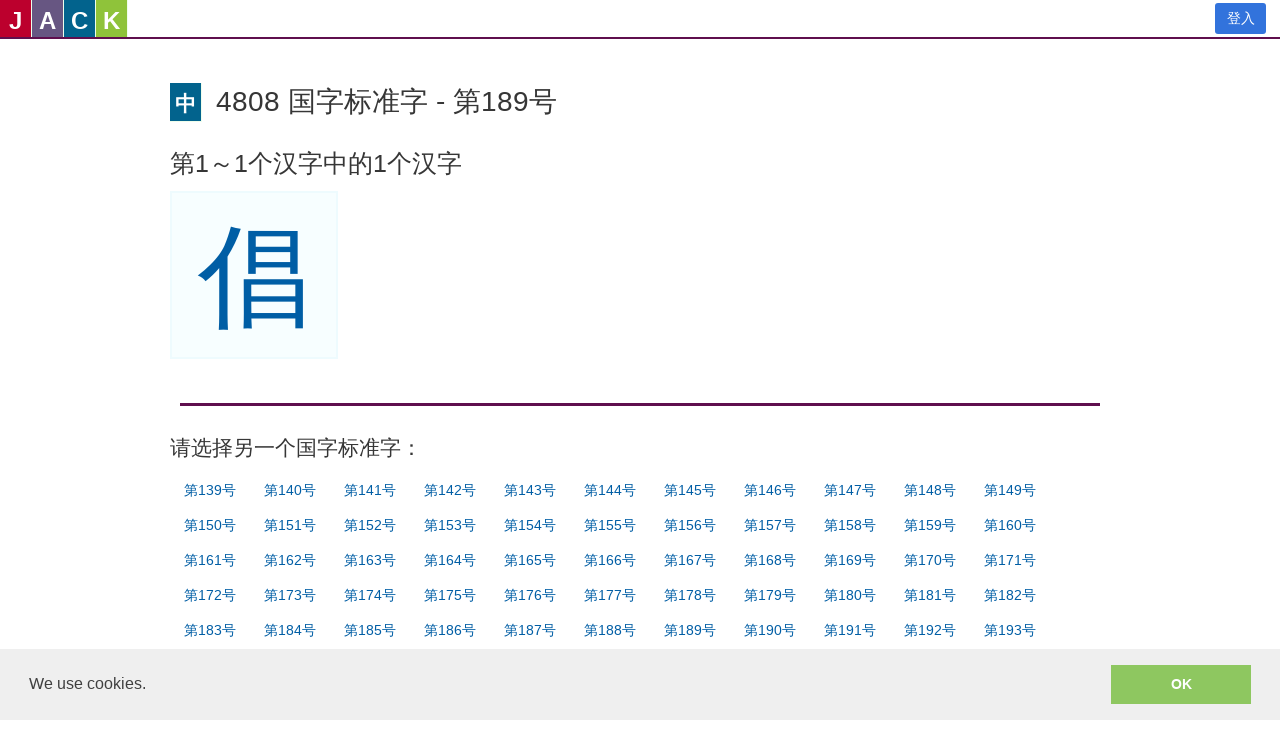

--- FILE ---
content_type: text/html; charset=utf-8
request_url: https://zh-cn.sayjack.com/chinese/traditional-chinese/tw4808/level:189/
body_size: 18797
content:

<!doctype html>
<html >
  <head>
    <title data-react-helmet="true">4808 国字标准字 - 第189号 | SayJack 是个免费学习中、英、日、韩文的语言学习网站。</title>
    <meta data-react-helmet="true" charset="utf-8"/><meta data-react-helmet="true" name="description" content=""/><meta data-react-helmet="true" http-equiv="X-UA-Compatible" content="IE=edge"/><meta data-react-helmet="true" name="viewport" content="width=device-width, initial-scale=1"/><meta data-react-helmet="true" name="msapplication-tap-highlight" content="no"/><meta data-react-helmet="true" name="mobile-web-app-capable" content="yes"/><meta data-react-helmet="true" name="apple-mobile-web-app-capable" content="yes"/><meta data-react-helmet="true" name="apple-mobile-web-app-status-bar-style" content="black"/><meta data-react-helmet="true" name="apple-mobile-web-app-title" content="SayJack"/><meta data-react-helmet="true" name="msapplication-TileImage" content="[data-uri]"/><meta data-react-helmet="true" name="msapplication-TileColor" content="#3372DF"/>
    <link data-react-helmet="true" rel="icon" href="[data-uri]"/><link data-react-helmet="true" rel="icon" sizes="192x192" href="[data-uri]"/><link data-react-helmet="true" rel="apple-touch-icon" sizes="152x152" href="[data-uri]"/><link data-react-helmet="true" rel="stylesheet" href="https://maxcdn.bootstrapcdn.com/font-awesome/4.6.3/css/font-awesome.min.css"/><link data-react-helmet="true" rel="stylesheet" href="/css/main.css"/><link data-react-helmet="true" rel="canonical" href="https://zh-cn.sayjack.com/chinese/traditional-chinese/tw4808/level:189/"/>
    <link rel="stylesheet" type="text/css" href="//cdnjs.cloudflare.com/ajax/libs/cookieconsent2/3.0.3/cookieconsent.min.css" />
    <script>
window.ga=window.ga||function(){(ga.q=ga.q||[]).push(arguments)};ga.l=+new Date;
ga('create', 'UA-4541251-1', 'auto');
ga('send', 'pageview');
</script>
<script async src='https://www.google-analytics.com/analytics.js'></script>
  </head>
  <body >
    <div id="app"><div data-reactroot=""><div class="navbar_fvhV"><a href="/" class="logo_3y_3"><span class="jack_1u6- xs_ms9k"><i class="jpn_37Kc">J</i></span><span class="jack_1u6- xs_ms9k"><i class="eng_1XE9">A</i></span><span class="jack_1u6- xs_ms9k"><i class="cmn_cnFE">C</i></span><span class="jack_1u6- xs_ms9k"><i class="kor_Rx_f">K</i></span></a><div class="links_21ec"><a href="/signin/" class="button_3dcA is-link_vxG6">登入</a></div></div><section class="main-content"><div class="content_1GCx"><div class="content_3D9P breadcrumbs_34V7"><p class="breadcrumbs_34V7"></p><div class="breadcrumbs_34V7"></div><h1 class="title_30MA"><span><span class="jack_1u6- xs_ms9k"><i class="cmn_cnFE trad zh-cn">中</i></span></span>4808 国字标准字 - 第189号</h1></div><h2>第1～1个汉字中的1个汉字</h2><div class="is-flex-wrap_3B9g"><div class="square_3cxA medium_3gdP"><p><a href="/chinese/traditional-chinese/characters/title:%E5%80%A1/" title="倡" class="">倡</a></p></div></div><hr class="divider_HCQ-"/><h3>请选择另一个国字标准字：</h3><ul class="is-flex-wrap_3B9g"><li class="box_o0Y1 tw4808_3-Xu"><a href="/chinese/traditional-chinese/tw4808/level:139/" class="">第139号</a></li><li class="box_o0Y1 tw4808_3-Xu"><a href="/chinese/traditional-chinese/tw4808/level:140/" class="">第140号</a></li><li class="box_o0Y1 tw4808_3-Xu"><a href="/chinese/traditional-chinese/tw4808/level:141/" class="">第141号</a></li><li class="box_o0Y1 tw4808_3-Xu"><a href="/chinese/traditional-chinese/tw4808/level:142/" class="">第142号</a></li><li class="box_o0Y1 tw4808_3-Xu"><a href="/chinese/traditional-chinese/tw4808/level:143/" class="">第143号</a></li><li class="box_o0Y1 tw4808_3-Xu"><a href="/chinese/traditional-chinese/tw4808/level:144/" class="">第144号</a></li><li class="box_o0Y1 tw4808_3-Xu"><a href="/chinese/traditional-chinese/tw4808/level:145/" class="">第145号</a></li><li class="box_o0Y1 tw4808_3-Xu"><a href="/chinese/traditional-chinese/tw4808/level:146/" class="">第146号</a></li><li class="box_o0Y1 tw4808_3-Xu"><a href="/chinese/traditional-chinese/tw4808/level:147/" class="">第147号</a></li><li class="box_o0Y1 tw4808_3-Xu"><a href="/chinese/traditional-chinese/tw4808/level:148/" class="">第148号</a></li><li class="box_o0Y1 tw4808_3-Xu"><a href="/chinese/traditional-chinese/tw4808/level:149/" class="">第149号</a></li><li class="box_o0Y1 tw4808_3-Xu"><a href="/chinese/traditional-chinese/tw4808/level:150/" class="">第150号</a></li><li class="box_o0Y1 tw4808_3-Xu"><a href="/chinese/traditional-chinese/tw4808/level:151/" class="">第151号</a></li><li class="box_o0Y1 tw4808_3-Xu"><a href="/chinese/traditional-chinese/tw4808/level:152/" class="">第152号</a></li><li class="box_o0Y1 tw4808_3-Xu"><a href="/chinese/traditional-chinese/tw4808/level:153/" class="">第153号</a></li><li class="box_o0Y1 tw4808_3-Xu"><a href="/chinese/traditional-chinese/tw4808/level:154/" class="">第154号</a></li><li class="box_o0Y1 tw4808_3-Xu"><a href="/chinese/traditional-chinese/tw4808/level:155/" class="">第155号</a></li><li class="box_o0Y1 tw4808_3-Xu"><a href="/chinese/traditional-chinese/tw4808/level:156/" class="">第156号</a></li><li class="box_o0Y1 tw4808_3-Xu"><a href="/chinese/traditional-chinese/tw4808/level:157/" class="">第157号</a></li><li class="box_o0Y1 tw4808_3-Xu"><a href="/chinese/traditional-chinese/tw4808/level:158/" class="">第158号</a></li><li class="box_o0Y1 tw4808_3-Xu"><a href="/chinese/traditional-chinese/tw4808/level:159/" class="">第159号</a></li><li class="box_o0Y1 tw4808_3-Xu"><a href="/chinese/traditional-chinese/tw4808/level:160/" class="">第160号</a></li><li class="box_o0Y1 tw4808_3-Xu"><a href="/chinese/traditional-chinese/tw4808/level:161/" class="">第161号</a></li><li class="box_o0Y1 tw4808_3-Xu"><a href="/chinese/traditional-chinese/tw4808/level:162/" class="">第162号</a></li><li class="box_o0Y1 tw4808_3-Xu"><a href="/chinese/traditional-chinese/tw4808/level:163/" class="">第163号</a></li><li class="box_o0Y1 tw4808_3-Xu"><a href="/chinese/traditional-chinese/tw4808/level:164/" class="">第164号</a></li><li class="box_o0Y1 tw4808_3-Xu"><a href="/chinese/traditional-chinese/tw4808/level:165/" class="">第165号</a></li><li class="box_o0Y1 tw4808_3-Xu"><a href="/chinese/traditional-chinese/tw4808/level:166/" class="">第166号</a></li><li class="box_o0Y1 tw4808_3-Xu"><a href="/chinese/traditional-chinese/tw4808/level:167/" class="">第167号</a></li><li class="box_o0Y1 tw4808_3-Xu"><a href="/chinese/traditional-chinese/tw4808/level:168/" class="">第168号</a></li><li class="box_o0Y1 tw4808_3-Xu"><a href="/chinese/traditional-chinese/tw4808/level:169/" class="">第169号</a></li><li class="box_o0Y1 tw4808_3-Xu"><a href="/chinese/traditional-chinese/tw4808/level:170/" class="">第170号</a></li><li class="box_o0Y1 tw4808_3-Xu"><a href="/chinese/traditional-chinese/tw4808/level:171/" class="">第171号</a></li><li class="box_o0Y1 tw4808_3-Xu"><a href="/chinese/traditional-chinese/tw4808/level:172/" class="">第172号</a></li><li class="box_o0Y1 tw4808_3-Xu"><a href="/chinese/traditional-chinese/tw4808/level:173/" class="">第173号</a></li><li class="box_o0Y1 tw4808_3-Xu"><a href="/chinese/traditional-chinese/tw4808/level:174/" class="">第174号</a></li><li class="box_o0Y1 tw4808_3-Xu"><a href="/chinese/traditional-chinese/tw4808/level:175/" class="">第175号</a></li><li class="box_o0Y1 tw4808_3-Xu"><a href="/chinese/traditional-chinese/tw4808/level:176/" class="">第176号</a></li><li class="box_o0Y1 tw4808_3-Xu"><a href="/chinese/traditional-chinese/tw4808/level:177/" class="">第177号</a></li><li class="box_o0Y1 tw4808_3-Xu"><a href="/chinese/traditional-chinese/tw4808/level:178/" class="">第178号</a></li><li class="box_o0Y1 tw4808_3-Xu"><a href="/chinese/traditional-chinese/tw4808/level:179/" class="">第179号</a></li><li class="box_o0Y1 tw4808_3-Xu"><a href="/chinese/traditional-chinese/tw4808/level:180/" class="">第180号</a></li><li class="box_o0Y1 tw4808_3-Xu"><a href="/chinese/traditional-chinese/tw4808/level:181/" class="">第181号</a></li><li class="box_o0Y1 tw4808_3-Xu"><a href="/chinese/traditional-chinese/tw4808/level:182/" class="">第182号</a></li><li class="box_o0Y1 tw4808_3-Xu"><a href="/chinese/traditional-chinese/tw4808/level:183/" class="">第183号</a></li><li class="box_o0Y1 tw4808_3-Xu"><a href="/chinese/traditional-chinese/tw4808/level:184/" class="">第184号</a></li><li class="box_o0Y1 tw4808_3-Xu"><a href="/chinese/traditional-chinese/tw4808/level:185/" class="">第185号</a></li><li class="box_o0Y1 tw4808_3-Xu"><a href="/chinese/traditional-chinese/tw4808/level:186/" class="">第186号</a></li><li class="box_o0Y1 tw4808_3-Xu"><a href="/chinese/traditional-chinese/tw4808/level:187/" class="">第187号</a></li><li class="box_o0Y1 tw4808_3-Xu"><a href="/chinese/traditional-chinese/tw4808/level:188/" class="">第188号</a></li><li class="box_o0Y1 tw4808_3-Xu"><a href="/chinese/traditional-chinese/tw4808/level:189/" class="">第189号</a></li><li class="box_o0Y1 tw4808_3-Xu"><a href="/chinese/traditional-chinese/tw4808/level:190/" class="">第190号</a></li><li class="box_o0Y1 tw4808_3-Xu"><a href="/chinese/traditional-chinese/tw4808/level:191/" class="">第191号</a></li><li class="box_o0Y1 tw4808_3-Xu"><a href="/chinese/traditional-chinese/tw4808/level:192/" class="">第192号</a></li><li class="box_o0Y1 tw4808_3-Xu"><a href="/chinese/traditional-chinese/tw4808/level:193/" class="">第193号</a></li><li class="box_o0Y1 tw4808_3-Xu"><a href="/chinese/traditional-chinese/tw4808/level:194/" class="">第194号</a></li><li class="box_o0Y1 tw4808_3-Xu"><a href="/chinese/traditional-chinese/tw4808/level:195/" class="">第195号</a></li><li class="box_o0Y1 tw4808_3-Xu"><a href="/chinese/traditional-chinese/tw4808/level:196/" class="">第196号</a></li><li class="box_o0Y1 tw4808_3-Xu"><a href="/chinese/traditional-chinese/tw4808/level:197/" class="">第197号</a></li><li class="box_o0Y1 tw4808_3-Xu"><a href="/chinese/traditional-chinese/tw4808/level:198/" class="">第198号</a></li><li class="box_o0Y1 tw4808_3-Xu"><a href="/chinese/traditional-chinese/tw4808/level:199/" class="">第199号</a></li><li class="box_o0Y1 tw4808_3-Xu"><a href="/chinese/traditional-chinese/tw4808/level:200/" class="">第200号</a></li><li class="box_o0Y1 tw4808_3-Xu"><a href="/chinese/traditional-chinese/tw4808/level:201/" class="">第201号</a></li><li class="box_o0Y1 tw4808_3-Xu"><a href="/chinese/traditional-chinese/tw4808/level:202/" class="">第202号</a></li><li class="box_o0Y1 tw4808_3-Xu"><a href="/chinese/traditional-chinese/tw4808/level:203/" class="">第203号</a></li><li class="box_o0Y1 tw4808_3-Xu"><a href="/chinese/traditional-chinese/tw4808/level:204/" class="">第204号</a></li><li class="box_o0Y1 tw4808_3-Xu"><a href="/chinese/traditional-chinese/tw4808/level:205/" class="">第205号</a></li><li class="box_o0Y1 tw4808_3-Xu"><a href="/chinese/traditional-chinese/tw4808/level:206/" class="">第206号</a></li><li class="box_o0Y1 tw4808_3-Xu"><a href="/chinese/traditional-chinese/tw4808/level:207/" class="">第207号</a></li><li class="box_o0Y1 tw4808_3-Xu"><a href="/chinese/traditional-chinese/tw4808/level:208/" class="">第208号</a></li><li class="box_o0Y1 tw4808_3-Xu"><a href="/chinese/traditional-chinese/tw4808/level:209/" class="">第209号</a></li><li class="box_o0Y1 tw4808_3-Xu"><a href="/chinese/traditional-chinese/tw4808/level:210/" class="">第210号</a></li><li class="box_o0Y1 tw4808_3-Xu"><a href="/chinese/traditional-chinese/tw4808/level:211/" class="">第211号</a></li><li class="box_o0Y1 tw4808_3-Xu"><a href="/chinese/traditional-chinese/tw4808/level:212/" class="">第212号</a></li><li class="box_o0Y1 tw4808_3-Xu"><a href="/chinese/traditional-chinese/tw4808/level:213/" class="">第213号</a></li><li class="box_o0Y1 tw4808_3-Xu"><a href="/chinese/traditional-chinese/tw4808/level:214/" class="">第214号</a></li><li class="box_o0Y1 tw4808_3-Xu"><a href="/chinese/traditional-chinese/tw4808/level:215/" class="">第215号</a></li><li class="box_o0Y1 tw4808_3-Xu"><a href="/chinese/traditional-chinese/tw4808/level:216/" class="">第216号</a></li><li class="box_o0Y1 tw4808_3-Xu"><a href="/chinese/traditional-chinese/tw4808/level:217/" class="">第217号</a></li><li class="box_o0Y1 tw4808_3-Xu"><a href="/chinese/traditional-chinese/tw4808/level:218/" class="">第218号</a></li><li class="box_o0Y1 tw4808_3-Xu"><a href="/chinese/traditional-chinese/tw4808/level:219/" class="">第219号</a></li><li class="box_o0Y1 tw4808_3-Xu"><a href="/chinese/traditional-chinese/tw4808/level:220/" class="">第220号</a></li><li class="box_o0Y1 tw4808_3-Xu"><a href="/chinese/traditional-chinese/tw4808/level:221/" class="">第221号</a></li><li class="box_o0Y1 tw4808_3-Xu"><a href="/chinese/traditional-chinese/tw4808/level:222/" class="">第222号</a></li><li class="box_o0Y1 tw4808_3-Xu"><a href="/chinese/traditional-chinese/tw4808/level:223/" class="">第223号</a></li><li class="box_o0Y1 tw4808_3-Xu"><a href="/chinese/traditional-chinese/tw4808/level:224/" class="">第224号</a></li><li class="box_o0Y1 tw4808_3-Xu"><a href="/chinese/traditional-chinese/tw4808/level:225/" class="">第225号</a></li><li class="box_o0Y1 tw4808_3-Xu"><a href="/chinese/traditional-chinese/tw4808/level:226/" class="">第226号</a></li><li class="box_o0Y1 tw4808_3-Xu"><a href="/chinese/traditional-chinese/tw4808/level:227/" class="">第227号</a></li><li class="box_o0Y1 tw4808_3-Xu"><a href="/chinese/traditional-chinese/tw4808/level:228/" class="">第228号</a></li><li class="box_o0Y1 tw4808_3-Xu"><a href="/chinese/traditional-chinese/tw4808/level:229/" class="">第229号</a></li><li class="box_o0Y1 tw4808_3-Xu"><a href="/chinese/traditional-chinese/tw4808/level:230/" class="">第230号</a></li><li class="box_o0Y1 tw4808_3-Xu"><a href="/chinese/traditional-chinese/tw4808/level:231/" class="">第231号</a></li><li class="box_o0Y1 tw4808_3-Xu"><a href="/chinese/traditional-chinese/tw4808/level:232/" class="">第232号</a></li><li class="box_o0Y1 tw4808_3-Xu"><a href="/chinese/traditional-chinese/tw4808/level:233/" class="">第233号</a></li><li class="box_o0Y1 tw4808_3-Xu"><a href="/chinese/traditional-chinese/tw4808/level:234/" class="">第234号</a></li><li class="box_o0Y1 tw4808_3-Xu"><a href="/chinese/traditional-chinese/tw4808/level:235/" class="">第235号</a></li><li class="box_o0Y1 tw4808_3-Xu"><a href="/chinese/traditional-chinese/tw4808/level:236/" class="">第236号</a></li><li class="box_o0Y1 tw4808_3-Xu"><a href="/chinese/traditional-chinese/tw4808/level:237/" class="">第237号</a></li><li class="box_o0Y1 tw4808_3-Xu"><a href="/chinese/traditional-chinese/tw4808/level:238/" class="">第238号</a></li><li class="box_o0Y1 tw4808_3-Xu"><a href="/chinese/traditional-chinese/tw4808/level:239/" class="">第239号</a></li></ul></div></section><footer class="hero-foot_2UwQ"><p class="links_Xznj locales_1AqB">选择语言:<a href="https://www.sayjack.com/">English</a><a href="https://zh-tw.sayjack.com/">正體中文</a><span>简体中文</span><a href="https://ja-jp.sayjack.com/">日本語</a><a href="https://ko-kr.sayjack.com/">한국어</a></p><p class="links_Xznj"><a href="/about-us/" class="">关于我们</a><a href="/terms-of-service/" class="">服务条款</a><a href="/privacy-policy/" class="">隐私政策</a><a href="/cookies-and-data/" class="">HTTP 小型文字档案与数据</a></p><p class="why_1npz">为什么叫SayJack.com？JACK = 日文(Japanese)、美式英文(American English)、中文(Chinese)和韩文(Korean)。</p><p class="lame_3OvR">Audio encoding to mp3 uses <!-- --> <a rel="license noopener noreferrer" href="http://www.mp3dev.org" title="The LAME Open Source MP3 Encoder Project" target="_blank">lame.js</a> <!-- --> from the open source LAME project</p><div class="responsive-voice_34Eo"><a rel="license" href="//responsivevoice.org/"><img alt="ResponsiveVoice Text To Speech" src="https://responsivevoice.org/wp-content/uploads/2014/08/120x31.png"/></a><div class="is-flex-column-around"><div><a href="//responsivevoice.org/" target="_blank" title="ResponsiveVoice Text To Speech" rel="noopener noreferrer">ResponsiveVoice</a> <!-- -->used under<!-- --> </div><div><a rel="license noopener noreferrer" href="https://creativecommons.org/licenses/by-nc-nd/4.0/" title="Creative Commons Attribution-NonCommercial-NoDerivatives 4.0 International License" target="_blank">Non-Commercial License</a></div></div></div><div></div><p class="copyright">版权所有 @SayJack.com 2018</p></footer></div></div>
    <script id="redux-state">window._redux_state_ = {"history":{"url":["\u002Fchinese\u002Ftraditional-chinese\u002Ftw4808\u002Flevel:189\u002F"]},"root":{"locale":"zh-cn","recaptcha":"","validated":null,"doCaptcha":null},"load":{"data":{"Hanword":[{"id":20513,"title":"倡","unicode":"U+5021","trad":1,"simp":1963,"cmn":1,"jpn":0,"kor":0,"pinyin":"chàng","jyutping":"coeng1 coeng3","on":"SHOU","kun":"WAZAOGI","hanja":"창","definition":"guide, leader; lead, introduce","kii":"A","hkGlyph":"0188"}],"CategoriesHanword":[{"id":8878,"hanwordId":20513,"categoryId":1202,"score":0}],"Category":[{"id":1202,"macro":"cmn","genre":"tw4808","subgenre":"","level":189}],"Metadata":{"total":1}},"current":{"_more":false,"_main":{"Category":[{"id":1202,"macro":"cmn","genre":"tw4808","subgenre":"","level":189}]},"params":{"lang":"chinese","script":"trad","genre":"tw4808","level":189},"query":{},"model":"Category"},"metadata":{"total":1}},"login":{"authenticated":false,"id":0,"login":"","email":"","provider":"","loginId":"","message":"","form":{"email":"","password":""}},"video":{"player":[],"currentTime":[],"currentState":[],"reload":[],"hide":[],"error":0,"create":{}},"form":{},"message":{"message":"","type":""},"handwritingPad":{"httpError":0},"pending":"","error":0,"request":{"hostname":"zh-cn.sayjack.com","secure":true}}</script>
    <script>window._async_state_ = {"resolved":{"1":true},"errors":{}}</script>
    <script src="https://cdn.jsdelivr.net/npm/promise-polyfill@8/dist/polyfill.min.js"></script><script crossorigin src="https://unpkg.com/react@16/umd/react.production.min.js"></script><script crossorigin src="https://unpkg.com/react-dom@16/umd/react-dom.production.min.js"></script><script charset="utf-8" src="/js/app.js"></script>
    <script src='https://code.responsivevoice.org/responsivevoice.js' async defer></script>
    
<script src='//cdnjs.cloudflare.com/ajax/libs/cookieconsent2/3.0.3/cookieconsent.min.js'></script>
<script>
window.addEventListener('load', function() {
  window.cookieconsent.initialise({
    palette: {
      popup: { background: '#efefef', text: '#404040' },
      button: { background: '#8ec760', text: '#ffffff' },
    },
    showLink: false,
    content: { message: 'We use cookies.', dismiss: 'OK' },
  })
});
</script>

  </body>
</html>

--- FILE ---
content_type: text/html; charset=utf-8
request_url: https://www.google.com/recaptcha/api2/anchor?ar=1&k=6LeO0FwUAAAAAIdsRy0XTqhqmWUTy4ggR5p0aE48&co=aHR0cHM6Ly96aC1jbi5zYXlqYWNrLmNvbTo0NDM.&hl=en&type=image&v=PoyoqOPhxBO7pBk68S4YbpHZ&theme=light&size=invisible&badge=inline&anchor-ms=20000&execute-ms=30000&cb=5n7uou6cjgf6
body_size: 49331
content:
<!DOCTYPE HTML><html dir="ltr" lang="en"><head><meta http-equiv="Content-Type" content="text/html; charset=UTF-8">
<meta http-equiv="X-UA-Compatible" content="IE=edge">
<title>reCAPTCHA</title>
<style type="text/css">
/* cyrillic-ext */
@font-face {
  font-family: 'Roboto';
  font-style: normal;
  font-weight: 400;
  font-stretch: 100%;
  src: url(//fonts.gstatic.com/s/roboto/v48/KFO7CnqEu92Fr1ME7kSn66aGLdTylUAMa3GUBHMdazTgWw.woff2) format('woff2');
  unicode-range: U+0460-052F, U+1C80-1C8A, U+20B4, U+2DE0-2DFF, U+A640-A69F, U+FE2E-FE2F;
}
/* cyrillic */
@font-face {
  font-family: 'Roboto';
  font-style: normal;
  font-weight: 400;
  font-stretch: 100%;
  src: url(//fonts.gstatic.com/s/roboto/v48/KFO7CnqEu92Fr1ME7kSn66aGLdTylUAMa3iUBHMdazTgWw.woff2) format('woff2');
  unicode-range: U+0301, U+0400-045F, U+0490-0491, U+04B0-04B1, U+2116;
}
/* greek-ext */
@font-face {
  font-family: 'Roboto';
  font-style: normal;
  font-weight: 400;
  font-stretch: 100%;
  src: url(//fonts.gstatic.com/s/roboto/v48/KFO7CnqEu92Fr1ME7kSn66aGLdTylUAMa3CUBHMdazTgWw.woff2) format('woff2');
  unicode-range: U+1F00-1FFF;
}
/* greek */
@font-face {
  font-family: 'Roboto';
  font-style: normal;
  font-weight: 400;
  font-stretch: 100%;
  src: url(//fonts.gstatic.com/s/roboto/v48/KFO7CnqEu92Fr1ME7kSn66aGLdTylUAMa3-UBHMdazTgWw.woff2) format('woff2');
  unicode-range: U+0370-0377, U+037A-037F, U+0384-038A, U+038C, U+038E-03A1, U+03A3-03FF;
}
/* math */
@font-face {
  font-family: 'Roboto';
  font-style: normal;
  font-weight: 400;
  font-stretch: 100%;
  src: url(//fonts.gstatic.com/s/roboto/v48/KFO7CnqEu92Fr1ME7kSn66aGLdTylUAMawCUBHMdazTgWw.woff2) format('woff2');
  unicode-range: U+0302-0303, U+0305, U+0307-0308, U+0310, U+0312, U+0315, U+031A, U+0326-0327, U+032C, U+032F-0330, U+0332-0333, U+0338, U+033A, U+0346, U+034D, U+0391-03A1, U+03A3-03A9, U+03B1-03C9, U+03D1, U+03D5-03D6, U+03F0-03F1, U+03F4-03F5, U+2016-2017, U+2034-2038, U+203C, U+2040, U+2043, U+2047, U+2050, U+2057, U+205F, U+2070-2071, U+2074-208E, U+2090-209C, U+20D0-20DC, U+20E1, U+20E5-20EF, U+2100-2112, U+2114-2115, U+2117-2121, U+2123-214F, U+2190, U+2192, U+2194-21AE, U+21B0-21E5, U+21F1-21F2, U+21F4-2211, U+2213-2214, U+2216-22FF, U+2308-230B, U+2310, U+2319, U+231C-2321, U+2336-237A, U+237C, U+2395, U+239B-23B7, U+23D0, U+23DC-23E1, U+2474-2475, U+25AF, U+25B3, U+25B7, U+25BD, U+25C1, U+25CA, U+25CC, U+25FB, U+266D-266F, U+27C0-27FF, U+2900-2AFF, U+2B0E-2B11, U+2B30-2B4C, U+2BFE, U+3030, U+FF5B, U+FF5D, U+1D400-1D7FF, U+1EE00-1EEFF;
}
/* symbols */
@font-face {
  font-family: 'Roboto';
  font-style: normal;
  font-weight: 400;
  font-stretch: 100%;
  src: url(//fonts.gstatic.com/s/roboto/v48/KFO7CnqEu92Fr1ME7kSn66aGLdTylUAMaxKUBHMdazTgWw.woff2) format('woff2');
  unicode-range: U+0001-000C, U+000E-001F, U+007F-009F, U+20DD-20E0, U+20E2-20E4, U+2150-218F, U+2190, U+2192, U+2194-2199, U+21AF, U+21E6-21F0, U+21F3, U+2218-2219, U+2299, U+22C4-22C6, U+2300-243F, U+2440-244A, U+2460-24FF, U+25A0-27BF, U+2800-28FF, U+2921-2922, U+2981, U+29BF, U+29EB, U+2B00-2BFF, U+4DC0-4DFF, U+FFF9-FFFB, U+10140-1018E, U+10190-1019C, U+101A0, U+101D0-101FD, U+102E0-102FB, U+10E60-10E7E, U+1D2C0-1D2D3, U+1D2E0-1D37F, U+1F000-1F0FF, U+1F100-1F1AD, U+1F1E6-1F1FF, U+1F30D-1F30F, U+1F315, U+1F31C, U+1F31E, U+1F320-1F32C, U+1F336, U+1F378, U+1F37D, U+1F382, U+1F393-1F39F, U+1F3A7-1F3A8, U+1F3AC-1F3AF, U+1F3C2, U+1F3C4-1F3C6, U+1F3CA-1F3CE, U+1F3D4-1F3E0, U+1F3ED, U+1F3F1-1F3F3, U+1F3F5-1F3F7, U+1F408, U+1F415, U+1F41F, U+1F426, U+1F43F, U+1F441-1F442, U+1F444, U+1F446-1F449, U+1F44C-1F44E, U+1F453, U+1F46A, U+1F47D, U+1F4A3, U+1F4B0, U+1F4B3, U+1F4B9, U+1F4BB, U+1F4BF, U+1F4C8-1F4CB, U+1F4D6, U+1F4DA, U+1F4DF, U+1F4E3-1F4E6, U+1F4EA-1F4ED, U+1F4F7, U+1F4F9-1F4FB, U+1F4FD-1F4FE, U+1F503, U+1F507-1F50B, U+1F50D, U+1F512-1F513, U+1F53E-1F54A, U+1F54F-1F5FA, U+1F610, U+1F650-1F67F, U+1F687, U+1F68D, U+1F691, U+1F694, U+1F698, U+1F6AD, U+1F6B2, U+1F6B9-1F6BA, U+1F6BC, U+1F6C6-1F6CF, U+1F6D3-1F6D7, U+1F6E0-1F6EA, U+1F6F0-1F6F3, U+1F6F7-1F6FC, U+1F700-1F7FF, U+1F800-1F80B, U+1F810-1F847, U+1F850-1F859, U+1F860-1F887, U+1F890-1F8AD, U+1F8B0-1F8BB, U+1F8C0-1F8C1, U+1F900-1F90B, U+1F93B, U+1F946, U+1F984, U+1F996, U+1F9E9, U+1FA00-1FA6F, U+1FA70-1FA7C, U+1FA80-1FA89, U+1FA8F-1FAC6, U+1FACE-1FADC, U+1FADF-1FAE9, U+1FAF0-1FAF8, U+1FB00-1FBFF;
}
/* vietnamese */
@font-face {
  font-family: 'Roboto';
  font-style: normal;
  font-weight: 400;
  font-stretch: 100%;
  src: url(//fonts.gstatic.com/s/roboto/v48/KFO7CnqEu92Fr1ME7kSn66aGLdTylUAMa3OUBHMdazTgWw.woff2) format('woff2');
  unicode-range: U+0102-0103, U+0110-0111, U+0128-0129, U+0168-0169, U+01A0-01A1, U+01AF-01B0, U+0300-0301, U+0303-0304, U+0308-0309, U+0323, U+0329, U+1EA0-1EF9, U+20AB;
}
/* latin-ext */
@font-face {
  font-family: 'Roboto';
  font-style: normal;
  font-weight: 400;
  font-stretch: 100%;
  src: url(//fonts.gstatic.com/s/roboto/v48/KFO7CnqEu92Fr1ME7kSn66aGLdTylUAMa3KUBHMdazTgWw.woff2) format('woff2');
  unicode-range: U+0100-02BA, U+02BD-02C5, U+02C7-02CC, U+02CE-02D7, U+02DD-02FF, U+0304, U+0308, U+0329, U+1D00-1DBF, U+1E00-1E9F, U+1EF2-1EFF, U+2020, U+20A0-20AB, U+20AD-20C0, U+2113, U+2C60-2C7F, U+A720-A7FF;
}
/* latin */
@font-face {
  font-family: 'Roboto';
  font-style: normal;
  font-weight: 400;
  font-stretch: 100%;
  src: url(//fonts.gstatic.com/s/roboto/v48/KFO7CnqEu92Fr1ME7kSn66aGLdTylUAMa3yUBHMdazQ.woff2) format('woff2');
  unicode-range: U+0000-00FF, U+0131, U+0152-0153, U+02BB-02BC, U+02C6, U+02DA, U+02DC, U+0304, U+0308, U+0329, U+2000-206F, U+20AC, U+2122, U+2191, U+2193, U+2212, U+2215, U+FEFF, U+FFFD;
}
/* cyrillic-ext */
@font-face {
  font-family: 'Roboto';
  font-style: normal;
  font-weight: 500;
  font-stretch: 100%;
  src: url(//fonts.gstatic.com/s/roboto/v48/KFO7CnqEu92Fr1ME7kSn66aGLdTylUAMa3GUBHMdazTgWw.woff2) format('woff2');
  unicode-range: U+0460-052F, U+1C80-1C8A, U+20B4, U+2DE0-2DFF, U+A640-A69F, U+FE2E-FE2F;
}
/* cyrillic */
@font-face {
  font-family: 'Roboto';
  font-style: normal;
  font-weight: 500;
  font-stretch: 100%;
  src: url(//fonts.gstatic.com/s/roboto/v48/KFO7CnqEu92Fr1ME7kSn66aGLdTylUAMa3iUBHMdazTgWw.woff2) format('woff2');
  unicode-range: U+0301, U+0400-045F, U+0490-0491, U+04B0-04B1, U+2116;
}
/* greek-ext */
@font-face {
  font-family: 'Roboto';
  font-style: normal;
  font-weight: 500;
  font-stretch: 100%;
  src: url(//fonts.gstatic.com/s/roboto/v48/KFO7CnqEu92Fr1ME7kSn66aGLdTylUAMa3CUBHMdazTgWw.woff2) format('woff2');
  unicode-range: U+1F00-1FFF;
}
/* greek */
@font-face {
  font-family: 'Roboto';
  font-style: normal;
  font-weight: 500;
  font-stretch: 100%;
  src: url(//fonts.gstatic.com/s/roboto/v48/KFO7CnqEu92Fr1ME7kSn66aGLdTylUAMa3-UBHMdazTgWw.woff2) format('woff2');
  unicode-range: U+0370-0377, U+037A-037F, U+0384-038A, U+038C, U+038E-03A1, U+03A3-03FF;
}
/* math */
@font-face {
  font-family: 'Roboto';
  font-style: normal;
  font-weight: 500;
  font-stretch: 100%;
  src: url(//fonts.gstatic.com/s/roboto/v48/KFO7CnqEu92Fr1ME7kSn66aGLdTylUAMawCUBHMdazTgWw.woff2) format('woff2');
  unicode-range: U+0302-0303, U+0305, U+0307-0308, U+0310, U+0312, U+0315, U+031A, U+0326-0327, U+032C, U+032F-0330, U+0332-0333, U+0338, U+033A, U+0346, U+034D, U+0391-03A1, U+03A3-03A9, U+03B1-03C9, U+03D1, U+03D5-03D6, U+03F0-03F1, U+03F4-03F5, U+2016-2017, U+2034-2038, U+203C, U+2040, U+2043, U+2047, U+2050, U+2057, U+205F, U+2070-2071, U+2074-208E, U+2090-209C, U+20D0-20DC, U+20E1, U+20E5-20EF, U+2100-2112, U+2114-2115, U+2117-2121, U+2123-214F, U+2190, U+2192, U+2194-21AE, U+21B0-21E5, U+21F1-21F2, U+21F4-2211, U+2213-2214, U+2216-22FF, U+2308-230B, U+2310, U+2319, U+231C-2321, U+2336-237A, U+237C, U+2395, U+239B-23B7, U+23D0, U+23DC-23E1, U+2474-2475, U+25AF, U+25B3, U+25B7, U+25BD, U+25C1, U+25CA, U+25CC, U+25FB, U+266D-266F, U+27C0-27FF, U+2900-2AFF, U+2B0E-2B11, U+2B30-2B4C, U+2BFE, U+3030, U+FF5B, U+FF5D, U+1D400-1D7FF, U+1EE00-1EEFF;
}
/* symbols */
@font-face {
  font-family: 'Roboto';
  font-style: normal;
  font-weight: 500;
  font-stretch: 100%;
  src: url(//fonts.gstatic.com/s/roboto/v48/KFO7CnqEu92Fr1ME7kSn66aGLdTylUAMaxKUBHMdazTgWw.woff2) format('woff2');
  unicode-range: U+0001-000C, U+000E-001F, U+007F-009F, U+20DD-20E0, U+20E2-20E4, U+2150-218F, U+2190, U+2192, U+2194-2199, U+21AF, U+21E6-21F0, U+21F3, U+2218-2219, U+2299, U+22C4-22C6, U+2300-243F, U+2440-244A, U+2460-24FF, U+25A0-27BF, U+2800-28FF, U+2921-2922, U+2981, U+29BF, U+29EB, U+2B00-2BFF, U+4DC0-4DFF, U+FFF9-FFFB, U+10140-1018E, U+10190-1019C, U+101A0, U+101D0-101FD, U+102E0-102FB, U+10E60-10E7E, U+1D2C0-1D2D3, U+1D2E0-1D37F, U+1F000-1F0FF, U+1F100-1F1AD, U+1F1E6-1F1FF, U+1F30D-1F30F, U+1F315, U+1F31C, U+1F31E, U+1F320-1F32C, U+1F336, U+1F378, U+1F37D, U+1F382, U+1F393-1F39F, U+1F3A7-1F3A8, U+1F3AC-1F3AF, U+1F3C2, U+1F3C4-1F3C6, U+1F3CA-1F3CE, U+1F3D4-1F3E0, U+1F3ED, U+1F3F1-1F3F3, U+1F3F5-1F3F7, U+1F408, U+1F415, U+1F41F, U+1F426, U+1F43F, U+1F441-1F442, U+1F444, U+1F446-1F449, U+1F44C-1F44E, U+1F453, U+1F46A, U+1F47D, U+1F4A3, U+1F4B0, U+1F4B3, U+1F4B9, U+1F4BB, U+1F4BF, U+1F4C8-1F4CB, U+1F4D6, U+1F4DA, U+1F4DF, U+1F4E3-1F4E6, U+1F4EA-1F4ED, U+1F4F7, U+1F4F9-1F4FB, U+1F4FD-1F4FE, U+1F503, U+1F507-1F50B, U+1F50D, U+1F512-1F513, U+1F53E-1F54A, U+1F54F-1F5FA, U+1F610, U+1F650-1F67F, U+1F687, U+1F68D, U+1F691, U+1F694, U+1F698, U+1F6AD, U+1F6B2, U+1F6B9-1F6BA, U+1F6BC, U+1F6C6-1F6CF, U+1F6D3-1F6D7, U+1F6E0-1F6EA, U+1F6F0-1F6F3, U+1F6F7-1F6FC, U+1F700-1F7FF, U+1F800-1F80B, U+1F810-1F847, U+1F850-1F859, U+1F860-1F887, U+1F890-1F8AD, U+1F8B0-1F8BB, U+1F8C0-1F8C1, U+1F900-1F90B, U+1F93B, U+1F946, U+1F984, U+1F996, U+1F9E9, U+1FA00-1FA6F, U+1FA70-1FA7C, U+1FA80-1FA89, U+1FA8F-1FAC6, U+1FACE-1FADC, U+1FADF-1FAE9, U+1FAF0-1FAF8, U+1FB00-1FBFF;
}
/* vietnamese */
@font-face {
  font-family: 'Roboto';
  font-style: normal;
  font-weight: 500;
  font-stretch: 100%;
  src: url(//fonts.gstatic.com/s/roboto/v48/KFO7CnqEu92Fr1ME7kSn66aGLdTylUAMa3OUBHMdazTgWw.woff2) format('woff2');
  unicode-range: U+0102-0103, U+0110-0111, U+0128-0129, U+0168-0169, U+01A0-01A1, U+01AF-01B0, U+0300-0301, U+0303-0304, U+0308-0309, U+0323, U+0329, U+1EA0-1EF9, U+20AB;
}
/* latin-ext */
@font-face {
  font-family: 'Roboto';
  font-style: normal;
  font-weight: 500;
  font-stretch: 100%;
  src: url(//fonts.gstatic.com/s/roboto/v48/KFO7CnqEu92Fr1ME7kSn66aGLdTylUAMa3KUBHMdazTgWw.woff2) format('woff2');
  unicode-range: U+0100-02BA, U+02BD-02C5, U+02C7-02CC, U+02CE-02D7, U+02DD-02FF, U+0304, U+0308, U+0329, U+1D00-1DBF, U+1E00-1E9F, U+1EF2-1EFF, U+2020, U+20A0-20AB, U+20AD-20C0, U+2113, U+2C60-2C7F, U+A720-A7FF;
}
/* latin */
@font-face {
  font-family: 'Roboto';
  font-style: normal;
  font-weight: 500;
  font-stretch: 100%;
  src: url(//fonts.gstatic.com/s/roboto/v48/KFO7CnqEu92Fr1ME7kSn66aGLdTylUAMa3yUBHMdazQ.woff2) format('woff2');
  unicode-range: U+0000-00FF, U+0131, U+0152-0153, U+02BB-02BC, U+02C6, U+02DA, U+02DC, U+0304, U+0308, U+0329, U+2000-206F, U+20AC, U+2122, U+2191, U+2193, U+2212, U+2215, U+FEFF, U+FFFD;
}
/* cyrillic-ext */
@font-face {
  font-family: 'Roboto';
  font-style: normal;
  font-weight: 900;
  font-stretch: 100%;
  src: url(//fonts.gstatic.com/s/roboto/v48/KFO7CnqEu92Fr1ME7kSn66aGLdTylUAMa3GUBHMdazTgWw.woff2) format('woff2');
  unicode-range: U+0460-052F, U+1C80-1C8A, U+20B4, U+2DE0-2DFF, U+A640-A69F, U+FE2E-FE2F;
}
/* cyrillic */
@font-face {
  font-family: 'Roboto';
  font-style: normal;
  font-weight: 900;
  font-stretch: 100%;
  src: url(//fonts.gstatic.com/s/roboto/v48/KFO7CnqEu92Fr1ME7kSn66aGLdTylUAMa3iUBHMdazTgWw.woff2) format('woff2');
  unicode-range: U+0301, U+0400-045F, U+0490-0491, U+04B0-04B1, U+2116;
}
/* greek-ext */
@font-face {
  font-family: 'Roboto';
  font-style: normal;
  font-weight: 900;
  font-stretch: 100%;
  src: url(//fonts.gstatic.com/s/roboto/v48/KFO7CnqEu92Fr1ME7kSn66aGLdTylUAMa3CUBHMdazTgWw.woff2) format('woff2');
  unicode-range: U+1F00-1FFF;
}
/* greek */
@font-face {
  font-family: 'Roboto';
  font-style: normal;
  font-weight: 900;
  font-stretch: 100%;
  src: url(//fonts.gstatic.com/s/roboto/v48/KFO7CnqEu92Fr1ME7kSn66aGLdTylUAMa3-UBHMdazTgWw.woff2) format('woff2');
  unicode-range: U+0370-0377, U+037A-037F, U+0384-038A, U+038C, U+038E-03A1, U+03A3-03FF;
}
/* math */
@font-face {
  font-family: 'Roboto';
  font-style: normal;
  font-weight: 900;
  font-stretch: 100%;
  src: url(//fonts.gstatic.com/s/roboto/v48/KFO7CnqEu92Fr1ME7kSn66aGLdTylUAMawCUBHMdazTgWw.woff2) format('woff2');
  unicode-range: U+0302-0303, U+0305, U+0307-0308, U+0310, U+0312, U+0315, U+031A, U+0326-0327, U+032C, U+032F-0330, U+0332-0333, U+0338, U+033A, U+0346, U+034D, U+0391-03A1, U+03A3-03A9, U+03B1-03C9, U+03D1, U+03D5-03D6, U+03F0-03F1, U+03F4-03F5, U+2016-2017, U+2034-2038, U+203C, U+2040, U+2043, U+2047, U+2050, U+2057, U+205F, U+2070-2071, U+2074-208E, U+2090-209C, U+20D0-20DC, U+20E1, U+20E5-20EF, U+2100-2112, U+2114-2115, U+2117-2121, U+2123-214F, U+2190, U+2192, U+2194-21AE, U+21B0-21E5, U+21F1-21F2, U+21F4-2211, U+2213-2214, U+2216-22FF, U+2308-230B, U+2310, U+2319, U+231C-2321, U+2336-237A, U+237C, U+2395, U+239B-23B7, U+23D0, U+23DC-23E1, U+2474-2475, U+25AF, U+25B3, U+25B7, U+25BD, U+25C1, U+25CA, U+25CC, U+25FB, U+266D-266F, U+27C0-27FF, U+2900-2AFF, U+2B0E-2B11, U+2B30-2B4C, U+2BFE, U+3030, U+FF5B, U+FF5D, U+1D400-1D7FF, U+1EE00-1EEFF;
}
/* symbols */
@font-face {
  font-family: 'Roboto';
  font-style: normal;
  font-weight: 900;
  font-stretch: 100%;
  src: url(//fonts.gstatic.com/s/roboto/v48/KFO7CnqEu92Fr1ME7kSn66aGLdTylUAMaxKUBHMdazTgWw.woff2) format('woff2');
  unicode-range: U+0001-000C, U+000E-001F, U+007F-009F, U+20DD-20E0, U+20E2-20E4, U+2150-218F, U+2190, U+2192, U+2194-2199, U+21AF, U+21E6-21F0, U+21F3, U+2218-2219, U+2299, U+22C4-22C6, U+2300-243F, U+2440-244A, U+2460-24FF, U+25A0-27BF, U+2800-28FF, U+2921-2922, U+2981, U+29BF, U+29EB, U+2B00-2BFF, U+4DC0-4DFF, U+FFF9-FFFB, U+10140-1018E, U+10190-1019C, U+101A0, U+101D0-101FD, U+102E0-102FB, U+10E60-10E7E, U+1D2C0-1D2D3, U+1D2E0-1D37F, U+1F000-1F0FF, U+1F100-1F1AD, U+1F1E6-1F1FF, U+1F30D-1F30F, U+1F315, U+1F31C, U+1F31E, U+1F320-1F32C, U+1F336, U+1F378, U+1F37D, U+1F382, U+1F393-1F39F, U+1F3A7-1F3A8, U+1F3AC-1F3AF, U+1F3C2, U+1F3C4-1F3C6, U+1F3CA-1F3CE, U+1F3D4-1F3E0, U+1F3ED, U+1F3F1-1F3F3, U+1F3F5-1F3F7, U+1F408, U+1F415, U+1F41F, U+1F426, U+1F43F, U+1F441-1F442, U+1F444, U+1F446-1F449, U+1F44C-1F44E, U+1F453, U+1F46A, U+1F47D, U+1F4A3, U+1F4B0, U+1F4B3, U+1F4B9, U+1F4BB, U+1F4BF, U+1F4C8-1F4CB, U+1F4D6, U+1F4DA, U+1F4DF, U+1F4E3-1F4E6, U+1F4EA-1F4ED, U+1F4F7, U+1F4F9-1F4FB, U+1F4FD-1F4FE, U+1F503, U+1F507-1F50B, U+1F50D, U+1F512-1F513, U+1F53E-1F54A, U+1F54F-1F5FA, U+1F610, U+1F650-1F67F, U+1F687, U+1F68D, U+1F691, U+1F694, U+1F698, U+1F6AD, U+1F6B2, U+1F6B9-1F6BA, U+1F6BC, U+1F6C6-1F6CF, U+1F6D3-1F6D7, U+1F6E0-1F6EA, U+1F6F0-1F6F3, U+1F6F7-1F6FC, U+1F700-1F7FF, U+1F800-1F80B, U+1F810-1F847, U+1F850-1F859, U+1F860-1F887, U+1F890-1F8AD, U+1F8B0-1F8BB, U+1F8C0-1F8C1, U+1F900-1F90B, U+1F93B, U+1F946, U+1F984, U+1F996, U+1F9E9, U+1FA00-1FA6F, U+1FA70-1FA7C, U+1FA80-1FA89, U+1FA8F-1FAC6, U+1FACE-1FADC, U+1FADF-1FAE9, U+1FAF0-1FAF8, U+1FB00-1FBFF;
}
/* vietnamese */
@font-face {
  font-family: 'Roboto';
  font-style: normal;
  font-weight: 900;
  font-stretch: 100%;
  src: url(//fonts.gstatic.com/s/roboto/v48/KFO7CnqEu92Fr1ME7kSn66aGLdTylUAMa3OUBHMdazTgWw.woff2) format('woff2');
  unicode-range: U+0102-0103, U+0110-0111, U+0128-0129, U+0168-0169, U+01A0-01A1, U+01AF-01B0, U+0300-0301, U+0303-0304, U+0308-0309, U+0323, U+0329, U+1EA0-1EF9, U+20AB;
}
/* latin-ext */
@font-face {
  font-family: 'Roboto';
  font-style: normal;
  font-weight: 900;
  font-stretch: 100%;
  src: url(//fonts.gstatic.com/s/roboto/v48/KFO7CnqEu92Fr1ME7kSn66aGLdTylUAMa3KUBHMdazTgWw.woff2) format('woff2');
  unicode-range: U+0100-02BA, U+02BD-02C5, U+02C7-02CC, U+02CE-02D7, U+02DD-02FF, U+0304, U+0308, U+0329, U+1D00-1DBF, U+1E00-1E9F, U+1EF2-1EFF, U+2020, U+20A0-20AB, U+20AD-20C0, U+2113, U+2C60-2C7F, U+A720-A7FF;
}
/* latin */
@font-face {
  font-family: 'Roboto';
  font-style: normal;
  font-weight: 900;
  font-stretch: 100%;
  src: url(//fonts.gstatic.com/s/roboto/v48/KFO7CnqEu92Fr1ME7kSn66aGLdTylUAMa3yUBHMdazQ.woff2) format('woff2');
  unicode-range: U+0000-00FF, U+0131, U+0152-0153, U+02BB-02BC, U+02C6, U+02DA, U+02DC, U+0304, U+0308, U+0329, U+2000-206F, U+20AC, U+2122, U+2191, U+2193, U+2212, U+2215, U+FEFF, U+FFFD;
}

</style>
<link rel="stylesheet" type="text/css" href="https://www.gstatic.com/recaptcha/releases/PoyoqOPhxBO7pBk68S4YbpHZ/styles__ltr.css">
<script nonce="Wzvpf08c15-ZsMY1A3SW9A" type="text/javascript">window['__recaptcha_api'] = 'https://www.google.com/recaptcha/api2/';</script>
<script type="text/javascript" src="https://www.gstatic.com/recaptcha/releases/PoyoqOPhxBO7pBk68S4YbpHZ/recaptcha__en.js" nonce="Wzvpf08c15-ZsMY1A3SW9A">
      
    </script></head>
<body><div id="rc-anchor-alert" class="rc-anchor-alert"></div>
<input type="hidden" id="recaptcha-token" value="[base64]">
<script type="text/javascript" nonce="Wzvpf08c15-ZsMY1A3SW9A">
      recaptcha.anchor.Main.init("[\x22ainput\x22,[\x22bgdata\x22,\x22\x22,\[base64]/[base64]/[base64]/[base64]/cjw8ejpyPj4+eil9Y2F0Y2gobCl7dGhyb3cgbDt9fSxIPWZ1bmN0aW9uKHcsdCx6KXtpZih3PT0xOTR8fHc9PTIwOCl0LnZbd10/dC52W3ddLmNvbmNhdCh6KTp0LnZbd109b2Yoeix0KTtlbHNle2lmKHQuYkImJnchPTMxNylyZXR1cm47dz09NjZ8fHc9PTEyMnx8dz09NDcwfHx3PT00NHx8dz09NDE2fHx3PT0zOTd8fHc9PTQyMXx8dz09Njh8fHc9PTcwfHx3PT0xODQ/[base64]/[base64]/[base64]/bmV3IGRbVl0oSlswXSk6cD09Mj9uZXcgZFtWXShKWzBdLEpbMV0pOnA9PTM/bmV3IGRbVl0oSlswXSxKWzFdLEpbMl0pOnA9PTQ/[base64]/[base64]/[base64]/[base64]\x22,\[base64]\\u003d\\u003d\x22,\x22N8KLwr0kw7Uowpk5BMKzcjkTwr3DmMKxw4nCulHDvMKewrg6w5gMc30Kwqg/[base64]/Cux1zw7gZw6zDrMOWwqPDq8OLWMKww6TDk8OEwobDv1JfeAnCu8KMYMOVwo9aamZpw5ZdF0TDm8Osw6jDlsOfN0TCkALDpnDClsOdwqAYQAnDpsOVw7x+w53Dk04dPsK9w6EfFQPDonFAwq/Cs8O0O8KSRcK9w5YBQ8OXw4XDt8O0w7RocsKfw4bDnxhoecKHwqDCmlrCsMKQWV5OZ8ORIcKUw4t7CMKJwpojVUAiw7sPwpc7w4/[base64]/[base64]/DvMKPw4vDrMOAw70/YGnDt2MWw5XDn8OuDsO8w7TDjwTCmGkQw7cRwpZJfcO9wofCoMOUVTtPHiLDjQ14wqnDssKaw5JkZ13DmFAsw79ZW8OvwpXCsHEQw4daRcOCwrIvwoQkcXsWwqM7FjQ+JTLCjMOGw7ASw73Cu3JcKsKcesKUwp1DKA/CgwUpw5IHHcOFwpRRNm/DhsOFwq89V2MLwqvCk0kBP0oxwohMaMKLfsO+FiF+aMOuGxLDtGnDvjcPJCJwecOpw4zCjWdmw5oWBhgIw71SbG3CiSfCvMKXSXFUTMO+XcO/wr8XwoDCgsKERkNcw4TCrHxSwowMe8OCLzMWUCQcRcKGw4/[base64]/CvMOKeAHDpMKuw6nDgsKOw6ZvwpsRYWU9wp3Dik0rEcK5e8K/UsODw5cORAbCp0tCJ0x1wp3CpsKuw5lqVsONBBdkeSg2T8O9Si4YOMOtWsOURWNYb8KRw5jChsKvwqfDgsKQcBnDtMK5wrTCsStZw5Z6wpzDrj3DoifDkMK3w4HDu0ErXzFhwqt0fQvDilHDgXB8GAhJA8K1acKGwrDCvHsaEB/CncO1w5XDhTPDo8K8w4zCkCpXw6lBcMOYKlxJbMOlLcOMw5vCv1LCnXgmdFjDgsK/R0cdewY/w6XDoMKSTcOCw7Nbw4otMi5iIcKbG8KowqjCocOaFsK1wpVJwrfDn3nCuMOWw5rDmgMlw4c+wr/Ds8O2CDEoFcOnfcK5W8Ohw4xgw48cdD7DlkZ9S8KzwoFswq3DrQPDugTDsyTDocOwwpnDjsKjb0oQLMOvw4jDnsK0w6HCh8Oic3nCkFzCgsOqVsKpwoJMwrvCpsOfw51zw65TJwIHw6rCt8OxDMOJwp17wo3DlH/CmhvCpMODw7zDgcOdZ8Kywr8sw7LCm8OFwpFywrXDpijCsxrDlDEmwojCiELCihRUC8KFYMOzw7ZDw7PDs8OKdsKQI3NRWMOMw4rDuMOFw5DDn8Kiw7zCrsOEAMKsShTCpUjDpsOTwrzClcOqw7zCssKlNcO4w7svWE9/C3XDjMOBG8Olwp5Ww4Akw4vDksK0w6k8wpnDq8KwfsO/w7Rqw4EWE8OTcxDCiWDCs0dlw5LDvMK3Ki3Co0E3G0jCo8K4R8O5wrFUw4fDjMO9ACp4HsOrE2NXYMO7e3LDmCJFw7zCgUJEwqXCuTfCnC8dwpchwqXDl8OpwqXCrCEYdcOQb8KdQzN7dx/DuDzCocKBwrHDoDtDw4LDrcKZJ8K5G8Ojd8KkwpvCuE7DmMOgw4FHw7xFwrzCmB7CigAdLsOow5TCn8KGwqcETMOfworCj8KyKSnDpzPDpQLDtHU3WmLDqcO8wpV0DG7DpVVdCXIPwqVTw5/CpTx0a8OOw4J0VsKtTgABw4U9dMKdw6sowqF2FUB4YMOZwpV4K27DmsKyLsKUw48eKcOIwq01WkHDpnbClxTDkAvDgmhFw7cSQcOTwp9kw4w0Nx/CkMOJOsKjw6PDl3vDpAR8w5TCtG/Dp2PDvsO7w7XDsg0Tcy3DtcOmwpVFwr9TJ8K3N0/CnMKDwpPDrhs8OXfDn8OGw7dwEUXCsMOqwrh4wqjDpMOPXV91XMOiw6JxwrbDi8KkH8KPw53CnsKbw4gCdi5zwpDCvxDCmcKEwoLCpMK4OMO8woDCnBEtw7LCg3YiwpnCuzABwrwDwp3DtFQawpFkw6fCoMOCKj/[base64]/DtsOFwojDl8OIw5PCgwIdJi4yI8Knw47CulZMwq1POBHDumPCpMO3w7bCt0HDjlLCm8OVw7TDssKEw7nDswkcfsOnTsK5PTfCjATDvz/[base64]/DpVwqw55SQ8OdMnDDnsKBw7ZRe8KHRV7CsCMzw5XDgMKZRcKPwpJOBcK5wp93dMKdw4pnGsOaYMK4Wnt2wpzDpH3Dt8O0JsOwwpDCmMO0w5s2w6nCkzXDnMOIw7vDhWjDqMKEw7Bvw5bDiE1Sw5hiKELDkcKgwqTCryMaQMO0Y8KGcQNiFx/DicOEwrzDnMKqwqpZwp/ChcObTTkUwo/[base64]/CqQZDwrvCkMKqw7QoNsOSw6zDsz4Qw4AmbULCk1USw5xNHTl/cRDDiyNuEkJFw6lIwrVJw6LDk8O2w7nDokTDvTR2wrDCiGROXQ/[base64]/CkFdVB8Kew5U6DMOQw7ZPwp96Hkhxw77CvMObwpkMecOOw7XCvCx/ZcOiwrUiN8KRw6VVHMOdwprCj3fDgcO8asOLNXHDtzkZw57CiW3DkH4Aw5F5Ug9kexhAw5oMShF1wqrDrT1JGcO6X8K5LSMKKBDDgcOowqEJwr3Dh2ESwo/[base64]/w6DCq8ORNWfDri8JI8KaRsOlwoLCuV8MECYqMcOudcKOIcKOwqZowo3CksOSDTLCtsOUwp5PwotIw4TDlXlLw5cHVFg0w7LCjB4ZB19Yw6bDhQtKbUnDpsKlUAjCmsKpwqwaw5AWXMOjIGBlbMONNWFRw5dfwqsqw6rDq8OrwoctNQZ1wqFlLMO+wp/CnEZBVxpIw7UVFSnCk8K6woZiwogrwo7DscKSw6E2wohhwpzDtcK4w5PCn2fDmMKvWgFqJF1DwoRwwrJwBsOgw4vDlB8oYgrDhMKhw6hCw6MyS8Ovw75He1jCpS9vwqUWwpbCog/DmRg3w4HCv2TCkyXCrMO/w6o9aRQCw697BsKefMKbw4/CiU7CoTnCqS3DuMOew7zDs8K5KcOlK8Obw4RiwoADKnlJfsKeEcObwrcuWlAyGlh8fcKNLipJDDTCgsKuwrovwpEIJRLDocOiUMKCD8KAwqDDu8K5KgZQw7TCuzFewr5BLcKiDcK1wrvClSDDrMOGJ8O5wo1EQVzDtsOKw4dJw7c2w5jCjcOLdcK/RDtxYcO+w5nCvsKtw7VBZMOqwrjCjMKXWnZ/[base64]/DsRlDN13CqSfCusKLwrDDg8OAw7B1BEnDv8KOw4LCqUk/[base64]/DvsK6wovCqVgPwqLCuMKYTcOawojDvmggAgrCssKhwrvCvcOwFhZMazY9asOtwpjCvMKlw5rCsw7Dug/DjMKEwprDo0pYHMOvfcK8M0hRecOrw7k7wpwbVHjDvsObagFVKcOmw6DCnxZnw7RrFV02RlPCgm3Cj8KgwpTDiMOrHVfDj8Kqw4zDnMKrPDRhdUfCqMO4WVnCryYKwoJaw6EbNyrDsMOIw4gNADZdW8K8w7hlU8K7w4RablhzLHHDvnczBsK2wqN/w5HDvGHCjsOOwrp4TcK5en92I1h8wqTDucKOR8Kww4jDmzJUUV3Dm2cGwrNLw7DCkVJhUQtdwrDCqjg5SVcTNMOWJcOXw5chw47DugrDkGpLwrXDpQg2w63CpCIdP8O1wqZBwp7Di8Oowp/DscKUGsKpw5LDkXJcw7oJwoA/GcKnDcODwq5oUsKQwp8xwo1CTsOMwop7PDHDnsKNwokow5IUesKUGcKOwrrCmsOQbQNdUXzClV3CpnXDocOma8K+wqDCtcO9MjQtJUnCjwoAJgJeD8ODw446wppkQ1MbKMOpwoo2RsOmw4t2WsOXw5Enw7fDk3/CkR1oOcKJwqDCksK4w4bCtsOsw4zDrMOEw4DCoMKaw41Qw61jCMKRVcKVw49iw4/CswZcJk8LdMOHDz1WYMKNL37DjjlgdmgvwoLCusOdw7/CsMKFTcOoecOcZFFdwo9ewp/CmBYSccKedXHCl2jCnsKGPmvCg8KkA8OLYCMdKcOzAcKIPHXDgCM+wrU3wrV+Z8O+w7fDgsK4wrzCosOpw7Qpw65jw7/CrVjCjsOZwrrCpgTCmMOOwroNd8KFGCzCqcO/[base64]/wqdewplWEMKVUMKGQ3gfXyLCq8K7cCc+wpYQw6psMsO+XkcqwoTDrCATw77Cu3sHwpzCqsKKNVNcVHE5JRk4wo3DqcOuwqFjwrPDkWvDrMKiI8K8EVLDk8KgQ8K3wprCmj/DvsOXa8KcVmLCgRjDhcO8DAPCvifDocK5W8KxD38sZkZlDVvCqcKLw7EAwqpUPiJ5w5fCjcKUw6nDosKxw4HDkigjIMOsCT7DmQJDw6fCt8O5YMO7wojDnAjDscKvwqtFH8K8wq/CtcOmf3gdRsKEwqXCniQCJ2g7w43DkMKywpUYcxnCocKww4/DisKdwofCqhEOw5Jcw5DDjk/DqcO2RisUBW4Dw615f8KswohCf3PDjcK/wonDjwwqHsK1eMOfw7s9wrtIOMKKG27CmC03XcOww5ZSwr01XXFIwpgLYnnCtW/DgcKcwoMQT8K/WxrDvMOKw5bDoDXDqMOJw7DCn8OdfcKjC0fCosKAw7jCohNeV0jDvmjDnxjDvMK/Vlx5RcOJN8OxLVYENDM2w5ZaYCnCr3txG1NYOMOMfz7CiMOowrPDqwY/NsO3ZyXCpRrDsMKXDTJZwrFoOWbCs0cUw7LDjjjDncKJVwfCqsOew5gSOMO/QcOeT2rDihMRwpnDijXCiMKTw5XDssKKFEkwwp5+w7wbJMKBK8Oawq/CoDxMw7zDsDdyw5DDgU/CuHILwqssYsO/RcKMwqIWaj3CjC0hAsKwL0zCiMK3w6JCwrxCw59kwqbDpsKWw4HCtV/DnG1jCsOcalIWYUDDn0NSwpjCqSPCgcOgHRENw4MfBhxVw4/[base64]/[base64]/aMKXw6cmw6LDhl3DgVdYV8KNT8OYVlJ/AMKCXMOzw4E8a8OxBUzDtsKmwpDDisKAOzrDphQJZ8K5B2HDkcODw6UKw5dzAz5ad8KECsOow6zCh8ORwrTCo8K+w7TDkCfCtMOlwqNHNA3Dj23CkcKfKsORw5TDiWRmw53DrjcuwoLDpVjDpg0Ld8OYwqYnw4Jsw5vCvsOVw5TCinF7XT/DrcOkf3FMY8K2w581DkrDisOswqHDqDkVw6UoZ2FAwqwAwqHDusKVwrELw5fCpMOhwo4yw5MWw4ocNWfCtEl4JjFrw7QNYnRYPsK9wpXDui5PN1c9wr/Cm8Kyclx3LUcGwrbDlMKyw5bCrsKewogqw7zDkcOrwr56W8K6w7TDisKcw7HCjlw5w6jCmMKBSMOLMcOHw6rDp8OaL8OMaTMHTU7DrwUMw7clwoXDhWXDpynDqMOLw5TDuR7DlsOSQQPDtxVbwqgiNMOKF0XDpV/CiWZIHMOtBTfCtA1Aw6PCkiE6w6TCvAPDkXVuwqR9Thw7wrEywr0+ZDHDrDtFQsOCw50lwrTDpsKIIMOGfMKDw67DiMOCUWZOwrvDvsKiwp0wwpfCj2LDnMOGw4t1w49dw4HDiMKIw7s8RkLCriYIw74dw7jDlsKHwqVPHCpRwqBpwq/Dv0zCvsK6w7p6wqNpwqsNa8OQwrPCtVVzwqcQNHkVwpzDp03DtRdNw6QHw7jCrXHCjRrDscO8w75VKMOnw7TCkTIrHMO0wqACw7ZHesKFasKqw5ZBcD8CwoVywrINOiB0w5NXw6lswrgywocECRsNdAFcw7EjVgggGsO2T3fDqWtRGgVlwq5hOMK6CFXCpS/Cp28tUFnDpsK8woxgVlrCvH7DtmnDp8OJN8K6VcOcw4ZWPcKeQ8Krw5knwoTDri1iwowlMsOywqbDs8OkQcOqV8OhSjrChMKrGMOKw4VkwohUH0NCVcKsw5HDvjnDlWzDjk7DncOywrVuwopYwp3CpV5zE2Z5w5NjUW/ChisQQAfCrAvCgllRQzAGG1/Cl8OTCsOjWsOOw63CszzDh8K2WsOmw6ZPd8ORGlHDuMKOOXhHEcODFW/DgMOZRSDCp8K2w6nDl8OfPcKiP8KFRHdeNg7DjsKTYRXCr8KPw4HCu8KrbwbCq1o3McKCYErDvcO/wrEMa8KhwrNpFcKCRcKBw6bDl8OjwqXCisKnw65uQsK+wrYUciIwwpTCisOZLwxmdAhywqoAwrxJIcKGYcOkw5J8P8Kcwowyw6NwwofCsn1aw4pmw542OHUWwo/Ci0tQQcOww7xPw4ISw7tLcsOkw5XDlMKNw5EzYsOwCHHDknnDpcOCw5vDo1nCp2HDlcKvw7TCum/Dhh/DkCPDjsK1wprCl8OiAsKRw5wXPcOiPsKtG8OlAMKXw6oSw4I9w6LDi8OwwrB+FsOqw4TDmyIqQ8KDw714wqs3w4VNw5dgV8KtVsO7HsKvEhI7Sj5yYDjDtwTDnMK3E8OCwrUOMyIiPcO3wo7DohLDswFLIMKYw6jDgMOWw4jDvcOYIsKmw6/CsALCgMOhw7XDgngrecO3w5F0w4VgwrNvw6Yjwo5OwpIuPF96A8KFR8Kcw49DZMK7wr7DrcKaw7HCp8KYHcKsBwXDqcKDAyZfN8KmXTrDq8O6R8OWHydPCMOIAXwFwqPDo2MmTsK6w4csw7/CvMKIwqfCqsKTw4LCoBnDm3bCmcKvIzkXGCgAwr7DimvDjXLDtDXCvsKawoUBwq4jwpMNTEINdAbCsAILwoAMw59hw57Dmy/CgXDDssKyT2xQw6fDscO/w6fCgB7CmMK5U8OAw4ZFwr0xajd1IsKHw63Dg8Kvw5rCvcK0NMO3axTCmzodwrnCksOKDcKmw4AzwqYFOsORwoEkG0XCvsO8wrZKTcKFFyXCo8ONThQLbl43BGXDvkVZMGHDkcKxV2sxR8KcT8Kww7zDuWTDmsOFwrQSw4DCmE/[base64]/Cvhx7wpplFHHDo8OFw5jCkjQSw7tJwo7Dvy7DjRBIw4TDqQnDncKWw4ASZcKwwoPDoDnCvkfDusKxwqZ0UEc4w6New7QxMcK/L8OvwpbCkhnCt0nClMKsSgRKKMKfwqrCjsKlwpvCusO/eTQKbl3DkC3DncKVe101YMKxIMO1w7PDvsOwDcODw4ojQ8OPwpMeBsKUw6DDgQ8lwozDsMKcFsOnw7QWwpN2w7XCuMOQYcK/wqdsw7bDvMO5J1HDslVSwp7Cs8O/[base64]/CisKYTsOGOFo9dXYnw63DtAjDuU5nSyPCo8OlScKjwqIGw51XEcK7wpTDtSjDqj95w4AvXcOXfsK6w4DCqXBXwqY/WwnDkcKyw57Dg03CoMO5wqJEw7YJFVXCjDMvbgDCiljCksKrKMO8BcKmwprCm8OcwptTMcOBwoVjb1HDv8KjOAzDvRpAKRzClsOew4/DocOAwrlkwrvCjMKsw5Flw4hww4Ykw5fCkgJFw7Yzwo4vw5EcfMKrS8KOa8Kew6s9AsKuw6JQecOOw5YxwqVywoM7w5rCnsOzNcO/w4nCvxoPwqZnw5ADWC5mw77DucKQwpDDpj/CqcKvPMOcw6kFL8OTwphcXG7CqsO7woPCqDzCssKBPMKgw5/DrwLCtcK+wrotwrvDoTE8bicFV8KEwoNGwpfCmsOiK8ObwoLCn8OgwpzClMORdi8CIMOPLcKwaxUmUEDCqTYMwpwXUQ7DnMKnNMOGfsKtwoIrwpbClAVZw6HCrcK/W8OlKiLDj8Kkwr8nXgXCicOzTmJgwrNWd8OYw5kAw4LChwvCryzCmyHDrMODEMKnw6rDjQjDkMKBwrLDqkhZLMKfKsKJwp7DmWzDv8KqOsK+woDCr8OmER8Gw4/Ck0fDkUnDtnJjAMOeKmwuCMKKwoPDuMKETX/DuyDCiw/DtsKcw4NSw4oZW8Oqw5zDisO9w4l9wo5FC8OkAmZcw7QrZG7CnsOebMOowoTCo2wIQQ7Dlg/CscKxw47Co8KUwp/[base64]/DmMOyfMO/[base64]/w4LCicOuwppTJ3vDqWVXN3wCG8OWdmtwcXHCgMOnaBJYYVhJw7TCr8OfwoPCosO5XF8WZMKswokhwr4xw4fDjMKEEwzDohNWQ8OfUhDCk8KBLjTDi8O/BsKLw4h8wp/DkhPDu13CuxHCk3PCs2vDvsK+HjoVw4Faw5EHKsKye8KMJQliPR7CqxzDiVPDrGbDrHTDpsKCwpoVwpfCucKvNHDDmC/[base64]/w60cby3Cr8OOEV3DrDYRFysDIgIJwoRybxLDjT7CpsKCNi5MKsK9O8KNwr5iAC7DlVfChGQtwrYHZVTDpMO4w4rDjQnDjMO7X8Oiw5QiESJWNQ/[base64]/[base64]/CnWQ/woR4wovDlcOPwo7Di8K7PT5/wqkGXsK4eVU3KT7ChmhjKg1PwrgyZWFhSFRYQUtGCBNNw7QBA33DsMOoEMOTw6TDlArDvsKnFsOiV1lAwrzDp8KYah0HwpMwScK/wrLCh1LDlMOXbBbChcOKw6bDrMOlwoI1wrTCt8Oua0Ipw4PCm1rCkirCokM3FCEVYF4Hw7/CkMK2wqAqw4rDsMKhQwLCvsKXXjbDqHXDminDrAALw4gcw5fCmDpHw4XCqxBoOArCoilLTkrDqy8Ew6DCr8KVLcOdwpLCs8KgMsK2B8Kcw6Rnw65DwqjCijjCnQUNwrvCpAhdw6nCtivDg8K3IcOWTExEO8OMIz8MwqHCvcOPw6NGQcKaVnPCmjbDkC/DgsOLFQ9wUsO8w5XDkiLCsMOjwrbDnkVQXEvCisO6w6HCt8O6woHCuD1twqXDt8Ozwodjw7orw4AkX3cOw5zCisKsDB/CscOgYm7DqHrDicKwP0pgw5o3wqpFwpR/w5nDk1gRw6JaB8OJw4IMwr3Drzd4YMO8wpzDpcK/IcOVa1dybVFEeRTDiMK7H8OWFsOpw7sSa8OpD8OuRsKeD8Knw5DCv0nDq0B3YCjCpsKAXR7DusOlw5XCqMKEQyTDrMOcXg5Ccn/DoEJHwonCr8KAZsOGHsOyw7PDtkTCrnNDw6vDgcKtPRLDjFwgRzrCmUNJLC9IBVjCtXJ0wrwMwpobVyNewpVEG8KeWcOfB8O6wrDCm8Kvwo7CgkLCoipzw58Lw7JZCAnCgF7CixIrNsOOw6YiRF/[base64]/DtcOyTkMWwonClzMFw4bDs1hmTRfCqMO+wocUwpLChcOIwpolwpVAAMOTw5PCl0zCnMO3wq/CoMOvwrNCw4wUHSTDnAg6w5Rsw5VhJRvCmggfBMOtVjYLUGHDucKhwrrCtl3Cu8OIw6FwGcKtPsKMwoUPw6nDosKJN8Kpw7oSw4sDw7tIdHfDoHwZwrUWw6JswqjDqMK2csOSwrnDmGkrw649H8KhYG/DhjZ2w5luPWN1wojCsXNqA8KFQsKJIMKaB8KAN3DCsDDCmsOlJMKEPQDCjnLDmMKuOMO+w7pkTMKDVMKKw7TCnMOlwrY/YsOWwrvDiXvCmcODwoXCisOwNmQRMEbDu0vDpg4vI8KQFC/DocKow6wdbVoFwrvCg8OzfRbChCF4w6/CvktlRcKybMKZw51KwoxORQgXwqnCqyvChMKCCWoIIAgwJmzCqsOCDDDDoj3CnBgzRcO1w47Dn8KlCDxKwpQTwr3ChTE/[base64]/Csm9Fw5E/wr0uWsOfwoNaLsOdAcKfw7Jdw5QIVmlNwr1dAcKtw4JCw5nDg3BMw6xqRMOobxJDw5rClsOVT8OVwo4jAicHOcKpMmHDkzBawqjDk8KhP0jCk0fCscOzDcOpC8K/b8K1wo3CuVBkwrw4wp7CvVLCtsO6OcOQwr7Do8Oyw7QOwpNxw4QdFGrCp8KkYMOdIcKSQCPDm0HCv8OMw5fDqVA5wq9zw63DoMOIwohwwoDCgMKiZsO2WcO6AsOYVlnDjgBhwoTDvT8QdivCpMOxZWpFesOvK8Krw5dDaFnDsMO1D8O3cDXDj2DDjcK1w7bCvCJRwpI/woNww4LDuTHCgMKCHgwOw7IewoTDu8K+wq3Dn8OMwrMtwrfDqsOSwpDDvcKowp/Cu0LCo3QTIwwlw7LDvsOgw7MZRV0SWEfDtCMePcKyw5gnwobDocKGw7HDgsONw6Eaw6kGAMOkwqpGw4dcJcOXwpPChWHCqsOiw5TDtMOjGMKLVcOJw4oaK8OnXMOhaVfCt8K6w5PCvz7CmsKAwq00w6LCk8ORwpvDrCkrwo/CnsKaXsOhbsOJC8OgG8Ogw59fwrPClMOiw6LDvsOww4PDusK2NMKjw4t+w7MvAcK7w5MDwrrDkSwHSXQjw55Rw7lXSAoqWMOCwpPDkMKGw7zCuz/DiR8gd8OeW8OiE8OWw7PChcKAYBPDpjBOEQTCoMO1LcOcfEIBJ8OZI3rDrcOHPcKewrDCicOWFcKdwrHDlE7DjHXClAHClsKOw5HDlsKmZXAkA3ESFhLCmsObw5bCr8KPwq7DvsObXMOpTTt0R10Ywo4rU8OYNTvDh8KdwoQ3w6/CrFk5wq3CjcK2wpvCpHrDl8O7w4HDhMOfwp5AwqNMN8OcwpDDt8KdF8OXMcO4wp/DrcOlJ23Cu2/Dvk/DpcKWw6F9PhlwP8OMw78QPsOYw6/DusOGXW/[base64]/DmVzCoHgcNcOnwr0HZggHZ1PDvcO9OFDCkcOKw6V6JsK9wq/Dh8OdVMOBQMKQwo/CscKUwp7DnxBIw5DCvMKwbsOkc8KpecO/AmLCiGXDscOpDMOMHBsYwoFnwpfCokvDvk0nB8K3SmPCgVwJwoUyDV3DiiTCqAnCsmHDrsKcw7/DhcOrw5DCtyPDii/[base64]/[base64]/C1LDpMKgw7PDkmXDp3DCvcO5wrBpBMOhDcO4w5nCngrDihZjw5zDo8K6Z8OIw7fDlsO0w7t+JsOTw5XDm8OPKMKwwptTacKIKg/DksO4wpfCmyJDw7TDoMKLVhvDsX3CoMK5w65Cw78LGsKnw5F+X8OTdxLCh8KlP0/[base64]/Cs3fCm8O7eMONw7Ubw4/[base64]/[base64]/DgcKdRcKUbkNnTkklw6Q4TcKfwoXDimNBBcKYwoVpw5IyCW/Dj00cV2I3Ng3ChkNaTB7Dk3PDpXZCwpvDnUh+w5TCqMK5U31NwrrCosKww5lIw6hhwqZTUcOjw73Cly/Dh0HCj35BwrfDsGDDjMK7wrkVwrgRS8K8wrXCisOgwppww6Q6w5jDnEjCmxtIYyTCn8OWw7zCncKbKsKZwr/DvGfDtMO7b8KHA2ogw5DDt8O3PFAPQMKfXxQhwrQ5w7pZwpQPccObEF7Cj8O9w70OQ8KqZC9cw4IdwpjCvTdPZMOYK2fCqsOHGmnCgsOSPENQwrNow6kFOcKZw7XCp8O1AMKCayUvwqnDnsO5w51dMcKGwr5/w5jDowJRAcKAfXfDn8OkRQvDlXHCmlnCpMKUwpTCpsKpFRPCj8OvBTQawpJ9Bjtzw5wqRWPCshXDrSNzLsOXRcKTw5fDn1/Dh8O3w5LDjkPDmXDDqVPCmsK2w45Nw4MYBRsKIsKWw5fDqyvCucOZw5/CqjtyEHBHbRDCmU5Lw6LDmHdow4Z7dEHCrMKHwrvDucO8TSbCrRXCn8OSTcODPH8KwpnDpsOJw53Cg3ArC8OCJsODwp3CiW3CpxnDkm/[base64]/DsCjCv1LCnl5JSR80Xmt2w4VUNsKTRMONw4Fdb1HCrcOQw7rDkBDCgMOTV1kRLzfDvcK7wpgIw5wew5bDrWtjY8K7V8K2bG7CvlYYwo7DjMOSw4Y0wqVua8OJw4xtwpo/wpM1ccKuw73DiMKBBcKzLUnCjjhIwp7CrDnDqcK5w4cZGMKBw4rCuS1rH3zDgQBnGRXCnE1Tw7XCq8KAw6xFRg8+I8Oqw53DtMOkb8Ouw5l2w791Z8OQwp5UfcOtEBQjJG9dw5LCtsORwrLCkMONMRxywpgkV8KOQg/[base64]/wqpxW3hMw4wSw6PCiAPCnEcyHcOLAV0swoQeSsKebcOCw7nCi2hKwolqwprCp0TClzHDs8OyKXHDrgvClytTw5QhdC/DrMKtw4sMO8OLw7/DjUfCuEjCiQxxXsO3ecOtb8KXXyEqNnxOwrghwrbDgSQWNsOUwprDr8KowqswVcO/N8KRw443w5EmLMKEwqPDhwDDpDvCssO4bQjCrsKjAMK9wrbCim8aAVvDlAXClMO2w6JlE8OUKsOlwpFow5lRanbCssO/OsKKIwFdw6HDjV5dw7x1XH/Dnitzw6pawp98w4AHbgDChmzChcOww7vCnMOtw6LCt1rCp8Oxwopkw5E6wpQyWcK/OsKTPMKNKzjCmsOPwo3DvyfDssO9wp0Yw47Cr3jDjsKQwr7Dk8OFwoXClMO/YsKQMcOvckQ3wqwtw5trK3DCilfCjW7CoMO8woYlYsOxdFk6wpc8K8KNBgImwpzCgMKMw4nCnsKNw5Ejc8O/[base64]/BiVtw5HDtMKHEWDDsDhtwqrCnj4uW8KUw4fDn8Oxwpxiw4V8c8OBKG3CnRHDpHYUC8KqwqwFwpvDuytpw6hyE8Kkw73CusKWOSXDuytLwpfCul9TwrFwNXjDoyfCvcKxw5nCh3vCpT7DlBYgdcK9w4vCk8Kdw7HDnQQmw6DDsMOjfDzCjMOOw6nCs8O/dxUXwpfCtQwND2YLw4HDosOXwojCtB1tLW/ClBHDoMK1OsKuBVZ+w6vDisKbBsKPwpVgw7I5w7LCjhDDrm8AYBvDvcKCZcKew7Ucw7PDtVDDs1krw4zCgjrCmMO/OhgaHREAShvDiVlSwq7DjGfDkcOBw6nDpjXDlcOgQsKmwpjCmMORZcOxdg7DiylxcMO3bh/[base64]/[base64]/[base64]/Ct8KUfFjCm8KtEx/Cl8KGfcOJwrp9S2bCocK/[base64]/CmWpsw6hfLQLCl8O8UMO3wplpw77DmhtAw4Jvw6TDuFrDlDbCp8KnwpJQf8O/ZcKJPCvDt8K2VcKzwqJgw4LCikx3wpg/dWHClC0nw5kgOEVLZUnDrsKCw7vDt8KAIwZ/w4HCmxIZF8O4FjMHw7JKwpPDjHDCgXnCskTCrMO3w4gMwqxWw6LClsOpScO+QhbChcKjwoALw4piw6l1w4YSw4Jxw4QZw78/[base64]/CmsKgw5jCswPCpHTDqXVcwqvCl8ODwoAbWMKxw7PDtxPDqMOKFijDsMOUwpwEYyFDOcOqIB1GwoUIUcOwwp3CisKmA8K9w47DpsOGwr7CvwJOwo80wr0/w6PDucOfTlXDgmvCnMKpaTsjwr90wpVSJsKkfTclwpnCuMOow5YPISguW8K2Z8KPesKbRjwow7Bow5BcLcKCPsO/GcOhVMO6w4h7w7HCgsK9w4HCq1Z6EsOOw54Cw5vCn8KnwpcawpdQbHVMUsOXw50uw7QIeB3DtGHDk8OgL2TClMOTw63CqDrDvXN2cgtdJ2TCpjLCpMKVQx17wp/[base64]/IkdLwoc8wpZXWMOgwq4WwrjDnC85N2nCjsKBwoY4wr88eQIewpXCscK2NMOkCR7Do8O5wovCosKKw5TCm8K5wonCv33DmcK/wqp4wpHClsK8DnbCsyVWfMK9wrnDqcOzwqIhw4AndsOdw7pNNcO0R8O5wrfDo2gUwrjDpMO0bMK1wr1wL3kcwr59w5fCjsKow7jCkSjDqcOJVDXCn8Kxwo/[base64]/MBoHw7rCkU7Ci0VqwrFFw6LCscKEVhFVCVECM8KGA8O7MsKjwp7CjcODwrlGwqkRVxfCiMOoPXUowqDDmcOVbgwoGMKlAinDvmkuwo5Zb8KAw68cwpxYOntMLBk+wrcSLsKSw73DnyISdhXCn8KqEXnCucOow5x/HAhzPmrDjXDCisOIw5rDhMK0UsKowp9Xw4HDiMKMI8OiLcOqJWF9w61DLcODwpU1w7/Cj1nCnMKiP8KzwovCm2jCvkTCj8KeO1tLwrkELRnCtVzDsx7CvMK6JHt2wpfDhGDDrsO7wqbDmsOKcB9WKMO3wpTCq3nDtsOVIXsGw58CwpzDu07DsRxpVMOrw6nCjsODD17Dk8K+HC7DjcOvECbCusOtA0/Ck0cKNMKvasOlwpHCkcKawpbDqV/Ds8K/w55aBMOHw5R8wrXCnibCqg3Dk8OMABDCiF7DlMOWLUzDqMOhw7bCvk5PIcOrZiPDo8KkfMO5acKZw4AYwpJQwqbCjsK+wpzDlsKfwoQ6w4jCqsOJwrLDtUvDkkYsKDVITxp/[base64]/Cp0DDrsKPbsOnwrlywrbCkXXCrURXXDHCksKSw5NrQFzCi2rDiMKpWhnDtSMdGj7Dtn3DpsO1w5s1ZBlGAsOVwpvCoWJ+wpPDl8O2w44sw6Bhwos6w6secMKWw6jCscOFwr1xJzNsSMKUW2bCkMOmNcKyw6MQw7MMw6MNTFo/wqHCqMOLw6XDtHkvw50jwrR6w7o2wq7CvF/CgFDDssKXaRDCg8ONZnDCvcK3FDXDqsOMdnB1dVBrwrbDuCBBwqEPw5JCwoAuw69MYQnCizoJHcOmw5bCr8OKPsK8UgnCow5uwqQTwqrChsKrMEFcwo/DmMKUPjHDvcKJw6vDpUvCkMKPw4IqDcKnwpEZXQnDnMKswrPCiBfChCrDnsOoAWTCgsOFbibDo8Klw4Akwp/CgnVLwr7Cs1jCoD/[base64]/DsipUw49Twr7DssOqwr1AFMKvw6zDr8Ksw5wFH8KrTMOcGlHCox3CqcKIw7haY8O/[base64]/[base64]/w7zDsMKiEiZRwo0zUcORIMK5w4JNK0zDqD0Ya8OxCTPChMKzHsK6QEbDvH7DtsOyJgIIw6FWwrjCii7DmCvCjDfCk8OewoDCssOAB8Odw69gEsOww40NwrRoUMO0MCzCliUQwoDDusK9w6LDnn3Dh3zDjA5lHsOIZMKCK1PDjMOew4dkwr89WW/DjSvCn8Kew6vCnsKiwpXCv8OAworCglzDshA4cDfCtCRGw4nDqMOLU3wgThJuw5/CuMOaw7goQ8OxRcOzP38Qwo/DscKIw5jCtMKhWz7CvsKDw6pOw5TCoDMhC8KSw4ZtBBjDtcOxTcOYOnDDml5aehhZOsOARcObw78eNcOuw43DgC9hw5/DvsKBw7/DnMOdwo/CnsKjV8K0UsOSw7drX8KLw4F/[base64]/CnsKuFGspw4Q0AsKGw7cPJVTCkkvCglYawrDDoCbDp2HCnsKDQsOewpN0woTCtnrCskvDtMKkGA7Dp8OLXcKfwp7DoXJoLX7CoMOPQUXCo3A/w4LDvMKvc17Dl8Ocw54QwoMvB8KWJsKDaHPCoVLChCQLw59YYXfCp8KPwo/Cn8O1wqHDmsO3w50TwoBNwqzCn8OkwqbCr8OwwqMow7fDixXCizBjw6HDvsK0w7HDhMOwwprDq8OtCXTCocKBeUlWJ8KpIcKCXiDCjMKww5pPw7nCqsOOwpDDtBZpRsKVFsK4wrzCtMO8AhbCoT1/w67DucKkwofDjsKWwpUBw5kDwqbDsMOHw6rCn8KNIsO2HT7DmcOECcK2ShjDksKiIXbCrMOpfzfCpsO6aMOKUMOvwqtZw7wMwqU2wpLDsSrDh8OSaMKhwq7DiU3DvVkcNxrCn2c8Ty/DjGnCmGjDiBPDk8OAw6FrwoXDlcO4wooQw7YAV3UnwoB1FcOtSsOVOcKewoc0w6sdw7jCphDDtcO2XcKbw77CncOzw4VmWEzCqTnCicOcwpPDkwEjUQlawrdwIsKPw5A9UMK6wo0awqdLe8ObNhdswqnDrMKGDMOQw6lVSTHCgijCpTXClFcJej/CsEjDr8OqdHQtwpJEwrfCmBhrWxRcQ8OEF3rDg8KnaMKawr9iRsOww40Iw6LDiMOTw64Cw5Ijw5YafMK4w6IzIhjDhyNbwq1iw7LCisODGjA2XsOpOyDDk1DCvBpCKRYaw5pXwozCnELDjB3Dlkdzwq/Dq2XDgUwdwp4HwpnDiQzDtMKQw79mK0kCKMK9w5DCu8O4w4XDicOBwobCo0E5eMOKwrl8wpzDt8K0chZCwq7ClFcNYcOrw6fCtcOaecOawqoyOMOgKcKnc2Frw4sIXcOPw73DsRXChsOMQDYnbiA9w5fCpAxbwobCrwRac8Kfwq46ZsOqw4rDhHXDisODw6/DmnJjcA3DqMKgakDDhXFBNDnDmsOawrDDgMOowojCqT3Cg8K/[base64]/ChhPCosOdPQ7Dm8OiwqdACBjDu8O5H8KxUcOEw6bCpcKaPTfCoQDDpcKZwowIw4lyw68kQAEPJQZUwrjCiRvCpEFEEy9swpRwZlV5RMK/NlpOw7QEEy4gwoYuaMKBXMKvUh3DjljDusKMw4/Dt2rDu8OPDRpsM2jClMK1w5bDiMKjX8OnesOVw4jCj23Dp8KULmDCisKEG8OWworDncO7Qi/ChgHDrmTDu8OiAcKpY8OBVcOMwq4JBsK0wpHCucOfcxHCvhZ/woHCtlkewpx5w6zCvsK7w5IwcsK1wpPDqBHDqDvDn8ORH2tYJMOEw4DDssOFEWNNwpHClsKxwqg7OcO2w6TCoGZKw7bChDoewp/CigRnwpAKG8KGwoJ5w5xnCsK8Y0DCq3ZmfcKaw5nChMO0w4DDj8OLw5phUwHCicOfwqzCvzZLe8O6w7dhS8OPw59LScOBw4/DqQwmw613wozCmw8DcMOUwpXDi8O+C8K1wqzDjMKCVsOTwojChQ1JX0cuewTCg8Orw4hLMsKjDz8Qw4LCtWHDmz7Dg0QLQ8OGw45ZcMKZwpUXw4vDoMKuFWbDocO/YmnCsDLCocO7P8Kdw5fCrXFKwq3Cr8OsworDhcKmwqLDn1QcFcOifnN1w6jCrcKEwqXDo8ORworDncKhwqAAw5hsWsK0w7fCghwUVm14w7k+acOEwqPCj8KGw5dIwrzCtsOIWcOAwpDCnsORSHrCmMKFwqQ/w6Abw4lcX3MWwrNPM1oAHcKSd1jDv1whJ34mw5bDgMOxaMOlWMKIw7AGw5A6w5HCucK/wqrCuMKuMUrDmGLDtCduXhPCtMOFwqkkVB13w5PCmHcCwq7DicKBK8OfwpA5wqZawoV4wrh5wprDgknCkk/DoUzDp0DCn0pzGcOtEsKUbGvDvzjDjCgsIcKywoXCosKiw6EFNcK6DcOfwojDq8OpAm3DnMO/wpYNw4Juwo/[base64]/wo7Dk8KIKUMawqnCjMOewo/DnRpmw5jDu8K9w77CjXNRw7hBOcK5DWHCu8O9w7J/TsO9GQXCv0tjeWBZXsKiw6JuFV3DoXLClX1wAlM/YwXDiMOzwqLCvFfCkwECWg9ZwoAzFFQdwpLChMKTwolLw7E7w5bCjsKiwqcEw5sBwrzDoy/[base64]/CkcOONcOow7TCnMOhwqh5LsOrw7DCjsK+TMOnRwbDosKqwrLChTzDlUvCk8KuwqXCmMO0WMOaw47CiMOQaHPCk2fDvTLDtsO0woUfwqnDkSQBw69RwqxKPMKDwo7CsyjDt8KQJcKnNTtQCcKgHE/CvsOsETdHJsKHIsKbw6lIwrfCswp6OMO/wrBpWCPDjMKww5HDgcKBwqJYw4TCgEYQZ8K4w44qUzLDq8KYYsKIwrPDrsOBM8OPc8K/[base64]/CqMOhQMO2wqoCw55Yw49uVXHCt0lqf3ddf2bClirDvMKNwqckwp3CuMOBQMKNw4Upw5PDlWrDojDDiTRQQX56I8OWLj1awoTDrEt4EsKXw6ZgZRvDtSRgwpU3w6ZMcHnDg3txwoHDssKBw4EqTsKvwpwvegHCkndzcwQDwq/CrMK8aGIew4/CssKcwp/Cq8K8LcKlw7jDg8Oowo1kw4rCucOzw4kowqLCiMOww7HDvB1JwqvClDXDhcKCEGrCqw7DpxnCiSNsF8K0eX/CqAxyw6tww4QtwovCtTkbwppxw7bDn8Kdw4cYw57Ds8KRLCtWAcKoa8OjPcKOwofCsXjCuyTCsQcVwpHChk7DnEE9UsKKw5rCm8KIw7PCgcOGw4TCssO0MMKCwqvDqVHDrSzCrMOJQsK0FcOUJgljw7PDhG/DjsOTFcOtTsOFPSl1UcOeX8ONaQrDkB1qQ8K3wqrCr8Oxw77ComICw6MLw4chw5x/w6fCiz7CgRIAw4/DmCvDn8O1ODx8w41Ww4A3w7Y8N8KMw68sH8KXw7TCsMKjeMO5exBQwrPCp8OAZkFXOHbDu8Kzw7TCjHvDg1jCj8ODJgjDosKXw6/CiQIBK8OLwq8ifUIScMK5wozDhQrDj2QWwopwZcKMUxoXwojDo8KVZ2skZSjDr8KID1bCpTbDl8OAMcKHaGliw512HMKGw7DCkjJhOMOYBMKuKRXCsMO9wox8w6jDgWDCusKXwqgAb3AXw5LDm8K3wqdhw7ZUOcOQawJvwoLDocKhPVzDkD/[base64]/[base64]\\u003d\x22],null,[\x22conf\x22,null,\x226LeO0FwUAAAAAIdsRy0XTqhqmWUTy4ggR5p0aE48\x22,0,null,null,null,1,[21,125,63,73,95,87,41,43,42,83,102,105,109,121],[1017145,188],0,null,null,null,null,0,null,0,null,700,1,null,0,\[base64]/76lBhnEnQkZnOKMAhk\\u003d\x22,0,0,null,null,1,null,0,0,null,null,null,0],\x22https://zh-cn.sayjack.com:443\x22,null,[3,1,3],null,null,null,0,3600,[\x22https://www.google.com/intl/en/policies/privacy/\x22,\x22https://www.google.com/intl/en/policies/terms/\x22],\x22mdu1iGxcPXX8qsdT0Rvlkhz9Sd78ooeWaWffXW3R1/U\\u003d\x22,0,0,null,1,1768834927145,0,0,[22,149,54],null,[243,161],\x22RC-CjbvBQdFJr1zZA\x22,null,null,null,null,null,\x220dAFcWeA4Gwkf1ExSp5q9wzM2AE-rB6q6cjWoNI9GXVpPU6cHTUZwCUpuRgSsAOgLgGyTPn0H7hiRpFTsHvQ4UeAxG5AtC0Zo8Wg\x22,1768917727003]");
    </script></body></html>